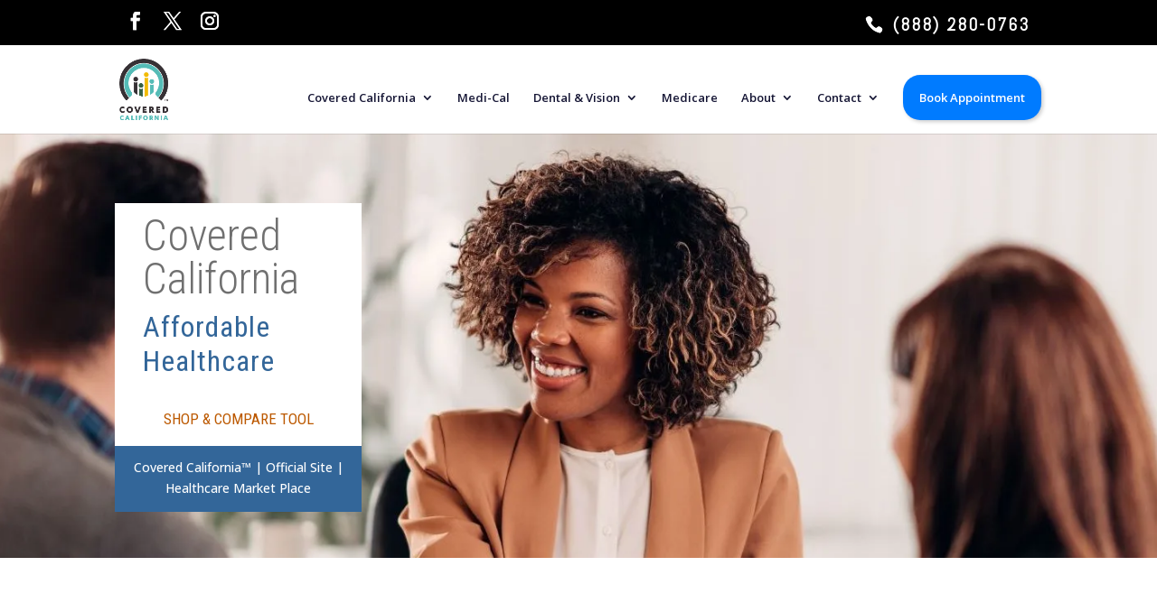

--- FILE ---
content_type: text/html
request_url: https://cdn.trustindex.io/widgets/fc/fc19ead19aaa72994426abf36e2/content.html
body_size: 4629
content:
<div class=" ti-widget " data-layout-id="36" data-layout-category="slider" data-set-id="ligth-border" data-pid="fc19ead19aaa72994426abf36e2" data-language="en" data-close-locale="Close" data-rich-snippet="18fbc5112811g553" data-review-target-width="300" data-css-version="2" data-footer-link-domain="trustindex.io" data-review-text-mode="readmore" data-reply-by-locale="Owner's reply" data-only-rating-locale="This user only left a rating." data-pager-autoplay-timeout="6" > <div class="ti-widget-container ti-col-3"> <div class="ti-reviews-container"> <div class="ti-controls"> <div class="ti-next" aria-label="Next review" role="button" tabindex="0"></div> <div class="ti-prev" aria-label="Previous review" role="button" tabindex="0"></div> </div> <div class="ti-reviews-container-wrapper"> <div class="ti-review-item source-Google ti-image-layout-thumbnail" data-id="948860241425c2cb4cedfa2d0fea7566" > <div class="ti-inner"> <div class="ti-review-header"> <img class="ti-platform-icon" src="https://cdn.trustindex.io/assets/platform/Google/icon.svg" alt="Google" width="20" height="20" loading="lazy" /> <div class="ti-profile-img"> <img src="https://lh3.googleusercontent.com/a/ACg8ocJqS-7A9sE-4lYZkt_cEKQX6uTvCw5_lElTqfSciMtXdJkwew=w64-h64-c-rp-mo-br100" srcset="https://lh3.googleusercontent.com/a/ACg8ocJqS-7A9sE-4lYZkt_cEKQX6uTvCw5_lElTqfSciMtXdJkwew=w128-h128-c-rp-mo-br100 2x" alt="Ben Mercado profile picture" loading="lazy" /> </div> <div class="ti-profile-details"> <div class="ti-name"> Ben Mercado </div> <div class="ti-date">10 December 2024</div> </div> </div> <span class="ti-stars"><img class="ti-star f" src="https://cdn.trustindex.io/assets/platform/Google/star/f.svg" alt="Google" width="17" height="17" loading="lazy" /><img class="ti-star f" src="https://cdn.trustindex.io/assets/platform/Google/star/f.svg" alt="Google" width="17" height="17" loading="lazy" /><img class="ti-star f" src="https://cdn.trustindex.io/assets/platform/Google/star/f.svg" alt="Google" width="17" height="17" loading="lazy" /><img class="ti-star f" src="https://cdn.trustindex.io/assets/platform/Google/star/f.svg" alt="Google" width="17" height="17" loading="lazy" /><img class="ti-star f" src="https://cdn.trustindex.io/assets/platform/Google/star/f.svg" alt="Google" width="17" height="17" loading="lazy" /></span> <div class="ti-review-text-container ti-review-content">Great knowledgeable people .,  make the process so easily to understand...</div> <span class="ti-read-more" data-container=".ti-review-content" data-collapse-text="Hide" data-open-text="Read more" ></span> </div> </div> <div class="ti-review-item source-Google ti-image-layout-thumbnail" data-id="0ddf968780a17b0f11c4e2a0f071367d" > <div class="ti-inner"> <div class="ti-review-header"> <img class="ti-platform-icon" src="https://cdn.trustindex.io/assets/platform/Google/icon.svg" alt="Google" width="20" height="20" loading="lazy" /> <div class="ti-profile-img"> <img src="https://lh3.googleusercontent.com/a/ACg8ocI-f-Idjchtu2fY2NIi4U1Y-He5qgHvmuNO7gdi8BwRBSkvkQ=w64-h64-c-rp-mo-br100" srcset="https://lh3.googleusercontent.com/a/ACg8ocI-f-Idjchtu2fY2NIi4U1Y-He5qgHvmuNO7gdi8BwRBSkvkQ=w128-h128-c-rp-mo-br100 2x" alt="Luis Lopez profile picture" loading="lazy" /> </div> <div class="ti-profile-details"> <div class="ti-name"> Luis Lopez </div> <div class="ti-date">3 December 2024</div> </div> </div> <span class="ti-stars"><img class="ti-star f" src="https://cdn.trustindex.io/assets/platform/Google/star/f.svg" alt="Google" width="17" height="17" loading="lazy" /><img class="ti-star f" src="https://cdn.trustindex.io/assets/platform/Google/star/f.svg" alt="Google" width="17" height="17" loading="lazy" /><img class="ti-star f" src="https://cdn.trustindex.io/assets/platform/Google/star/f.svg" alt="Google" width="17" height="17" loading="lazy" /><img class="ti-star f" src="https://cdn.trustindex.io/assets/platform/Google/star/f.svg" alt="Google" width="17" height="17" loading="lazy" /><img class="ti-star f" src="https://cdn.trustindex.io/assets/platform/Google/star/f.svg" alt="Google" width="17" height="17" loading="lazy" /></span> <div class="ti-review-text-container ti-review-content">Vivian Chavez was very informative and super helpful with getting things going. Also, very polite. Thank you.</div> <span class="ti-read-more" data-container=".ti-review-content" data-collapse-text="Hide" data-open-text="Read more" ></span> </div> </div> <div class="ti-review-item source-Google ti-image-layout-thumbnail" data-id="58cd838a983ff6135c843eb2e33be5d2" > <div class="ti-inner"> <div class="ti-review-header"> <img class="ti-platform-icon" src="https://cdn.trustindex.io/assets/platform/Google/icon.svg" alt="Google" width="20" height="20" loading="lazy" /> <div class="ti-profile-img"> <img src="https://lh3.googleusercontent.com/a/ACg8ocKn2YoxxUtybJbAYv1yFeJp8wp1WCFEyY5lZkFI4LolH8gzJg=w64-h64-c-rp-mo-br100" srcset="https://lh3.googleusercontent.com/a/ACg8ocKn2YoxxUtybJbAYv1yFeJp8wp1WCFEyY5lZkFI4LolH8gzJg=w128-h128-c-rp-mo-br100 2x" alt="Lizett Perez profile picture" loading="lazy" /> </div> <div class="ti-profile-details"> <div class="ti-name"> Lizett Perez </div> <div class="ti-date">3 December 2024</div> </div> </div> <span class="ti-stars"><img class="ti-star f" src="https://cdn.trustindex.io/assets/platform/Google/star/f.svg" alt="Google" width="17" height="17" loading="lazy" /><img class="ti-star f" src="https://cdn.trustindex.io/assets/platform/Google/star/f.svg" alt="Google" width="17" height="17" loading="lazy" /><img class="ti-star f" src="https://cdn.trustindex.io/assets/platform/Google/star/f.svg" alt="Google" width="17" height="17" loading="lazy" /><img class="ti-star f" src="https://cdn.trustindex.io/assets/platform/Google/star/f.svg" alt="Google" width="17" height="17" loading="lazy" /><img class="ti-star f" src="https://cdn.trustindex.io/assets/platform/Google/star/f.svg" alt="Google" width="17" height="17" loading="lazy" /></span> <div class="ti-review-text-container ti-review-content">Thank you Vivian ! She was so helpful with my health insurance questions! Hands down she knows what she’s doing and took my stress away ! Got signed up right there ! Amazing!</div> <span class="ti-read-more" data-container=".ti-review-content" data-collapse-text="Hide" data-open-text="Read more" ></span> </div> </div> <div class="ti-review-item source-Google ti-image-layout-thumbnail" data-id="d1e4724be9eb6c3fb74183f2945742a8" > <div class="ti-inner"> <div class="ti-review-header"> <img class="ti-platform-icon" src="https://cdn.trustindex.io/assets/platform/Google/icon.svg" alt="Google" width="20" height="20" loading="lazy" /> <div class="ti-profile-img"> <img src="https://lh3.googleusercontent.com/a-/ALV-UjVqgLj_gk05mS2OnVmfEuLLHnPqW-wHkkJUVIF9H5EWCfT7tLg=w64-h64-c-rp-mo-br100" srcset="https://lh3.googleusercontent.com/a-/ALV-UjVqgLj_gk05mS2OnVmfEuLLHnPqW-wHkkJUVIF9H5EWCfT7tLg=w128-h128-c-rp-mo-br100 2x" alt="Adriana Juarez profile picture" loading="lazy" /> </div> <div class="ti-profile-details"> <div class="ti-name"> Adriana Juarez </div> <div class="ti-date">13 November 2024</div> </div> </div> <span class="ti-stars"><img class="ti-star f" src="https://cdn.trustindex.io/assets/platform/Google/star/f.svg" alt="Google" width="17" height="17" loading="lazy" /><img class="ti-star f" src="https://cdn.trustindex.io/assets/platform/Google/star/f.svg" alt="Google" width="17" height="17" loading="lazy" /><img class="ti-star f" src="https://cdn.trustindex.io/assets/platform/Google/star/f.svg" alt="Google" width="17" height="17" loading="lazy" /><img class="ti-star f" src="https://cdn.trustindex.io/assets/platform/Google/star/f.svg" alt="Google" width="17" height="17" loading="lazy" /><img class="ti-star f" src="https://cdn.trustindex.io/assets/platform/Google/star/f.svg" alt="Google" width="17" height="17" loading="lazy" /></span> <div class="ti-review-text-container ti-review-content">Great customer service in and out quick…. Great explanation of benefits def recommend 10/10</div> <span class="ti-read-more" data-container=".ti-review-content" data-collapse-text="Hide" data-open-text="Read more" ></span> </div> </div> <div class="ti-review-item source-Google ti-image-layout-thumbnail" data-id="7b6f2ec7846efadb205262b795ea118e" > <div class="ti-inner"> <div class="ti-review-header"> <img class="ti-platform-icon" src="https://cdn.trustindex.io/assets/platform/Google/icon.svg" alt="Google" width="20" height="20" loading="lazy" /> <div class="ti-profile-img"> <img src="https://lh3.googleusercontent.com/a-/ALV-UjVzrtjBRTWN-5SuBeQvgd0d36jPPHGANg2ml1l1s1jKSDK8_Qvl=w64-h64-c-rp-mo-br100" srcset="https://lh3.googleusercontent.com/a-/ALV-UjVzrtjBRTWN-5SuBeQvgd0d36jPPHGANg2ml1l1s1jKSDK8_Qvl=w128-h128-c-rp-mo-br100 2x" alt="lil baby Jassmin profile picture" loading="lazy" /> </div> <div class="ti-profile-details"> <div class="ti-name"> lil baby Jassmin </div> <div class="ti-date">27 September 2024</div> </div> </div> <span class="ti-stars"><img class="ti-star f" src="https://cdn.trustindex.io/assets/platform/Google/star/f.svg" alt="Google" width="17" height="17" loading="lazy" /><img class="ti-star f" src="https://cdn.trustindex.io/assets/platform/Google/star/f.svg" alt="Google" width="17" height="17" loading="lazy" /><img class="ti-star f" src="https://cdn.trustindex.io/assets/platform/Google/star/f.svg" alt="Google" width="17" height="17" loading="lazy" /><img class="ti-star f" src="https://cdn.trustindex.io/assets/platform/Google/star/f.svg" alt="Google" width="17" height="17" loading="lazy" /><img class="ti-star f" src="https://cdn.trustindex.io/assets/platform/Google/star/f.svg" alt="Google" width="17" height="17" loading="lazy" /></span> <div class="ti-review-text-container ti-review-content">Amazing service, very nice and helpful.</div> <span class="ti-read-more" data-container=".ti-review-content" data-collapse-text="Hide" data-open-text="Read more" ></span> </div> </div> <div class="ti-review-item source-Google ti-image-layout-thumbnail" data-id="d541dbda1c67849afc9c23815891418f" > <div class="ti-inner"> <div class="ti-review-header"> <img class="ti-platform-icon" src="https://cdn.trustindex.io/assets/platform/Google/icon.svg" alt="Google" width="20" height="20" loading="lazy" /> <div class="ti-profile-img"> <img src="https://lh3.googleusercontent.com/a-/ALV-UjU4ylOdR_EaeFCOVVIqcD2msYo-zliUaJlzQ2fUXoLLKpTge0Mc=w64-h64-c-rp-mo-ba2-br100" srcset="https://lh3.googleusercontent.com/a-/ALV-UjU4ylOdR_EaeFCOVVIqcD2msYo-zliUaJlzQ2fUXoLLKpTge0Mc=w128-h128-c-rp-mo-ba2-br100 2x" alt="Little Yuki profile picture" loading="lazy" /> </div> <div class="ti-profile-details"> <div class="ti-name"> Little Yuki </div> <div class="ti-date">24 June 2024</div> </div> </div> <span class="ti-stars"><img class="ti-star f" src="https://cdn.trustindex.io/assets/platform/Google/star/f.svg" alt="Google" width="17" height="17" loading="lazy" /><img class="ti-star f" src="https://cdn.trustindex.io/assets/platform/Google/star/f.svg" alt="Google" width="17" height="17" loading="lazy" /><img class="ti-star f" src="https://cdn.trustindex.io/assets/platform/Google/star/f.svg" alt="Google" width="17" height="17" loading="lazy" /><img class="ti-star f" src="https://cdn.trustindex.io/assets/platform/Google/star/f.svg" alt="Google" width="17" height="17" loading="lazy" /><img class="ti-star f" src="https://cdn.trustindex.io/assets/platform/Google/star/f.svg" alt="Google" width="17" height="17" loading="lazy" /></span> <div class="ti-review-text-container ti-review-content">They’re very friendly and efficient! Walk-in and I got my insurance policy in less than 15 minutes! I recommend you to come! You’re also bilingual! Hablan español! 👍</div> <span class="ti-read-more" data-container=".ti-review-content" data-collapse-text="Hide" data-open-text="Read more" ></span> </div> </div> <div class="ti-review-item source-Google ti-image-layout-thumbnail" data-id="4ab8cddece59ef689f9a2cefcf5dabb2" > <div class="ti-inner"> <div class="ti-review-header"> <img class="ti-platform-icon" src="https://cdn.trustindex.io/assets/platform/Google/icon.svg" alt="Google" width="20" height="20" loading="lazy" /> <div class="ti-profile-img"> <img src="https://lh3.googleusercontent.com/a-/ALV-UjXHNO7JiG4FR_tlKP1qYNMi5GQ3CLcLmeOIkHVdMpuihd1vV68=w64-h64-c-rp-mo-br100" srcset="https://lh3.googleusercontent.com/a-/ALV-UjXHNO7JiG4FR_tlKP1qYNMi5GQ3CLcLmeOIkHVdMpuihd1vV68=w128-h128-c-rp-mo-br100 2x" alt="Heleene Mitchell profile picture" loading="lazy" /> </div> <div class="ti-profile-details"> <div class="ti-name"> Heleene Mitchell </div> <div class="ti-date">2 May 2024</div> </div> </div> <span class="ti-stars"><img class="ti-star f" src="https://cdn.trustindex.io/assets/platform/Google/star/f.svg" alt="Google" width="17" height="17" loading="lazy" /><img class="ti-star f" src="https://cdn.trustindex.io/assets/platform/Google/star/f.svg" alt="Google" width="17" height="17" loading="lazy" /><img class="ti-star f" src="https://cdn.trustindex.io/assets/platform/Google/star/f.svg" alt="Google" width="17" height="17" loading="lazy" /><img class="ti-star f" src="https://cdn.trustindex.io/assets/platform/Google/star/f.svg" alt="Google" width="17" height="17" loading="lazy" /><img class="ti-star f" src="https://cdn.trustindex.io/assets/platform/Google/star/f.svg" alt="Google" width="17" height="17" loading="lazy" /></span> <div class="ti-review-text-container ti-review-content">Vivian  Was very knowledgeable polite helpful and got right down to what we needed. Come in person to get any of your insurance needs taken care of.</div> <span class="ti-read-more" data-container=".ti-review-content" data-collapse-text="Hide" data-open-text="Read more" ></span> </div> </div> <div class="ti-review-item source-Google ti-image-layout-thumbnail" data-id="73f28ae04f2644912ad2696a73560693" > <div class="ti-inner"> <div class="ti-review-header"> <img class="ti-platform-icon" src="https://cdn.trustindex.io/assets/platform/Google/icon.svg" alt="Google" width="20" height="20" loading="lazy" /> <div class="ti-profile-img"> <img src="https://lh3.googleusercontent.com/a/ACg8ocLIpF-kGxZ1AHusMmeuI26oLAgXbK7JeIlVjPCH0Jn0zKD3pA=w64-h64-c-rp-mo-br100" srcset="https://lh3.googleusercontent.com/a/ACg8ocLIpF-kGxZ1AHusMmeuI26oLAgXbK7JeIlVjPCH0Jn0zKD3pA=w128-h128-c-rp-mo-br100 2x" alt="Yesenia Duarte profile picture" loading="lazy" /> </div> <div class="ti-profile-details"> <div class="ti-name"> Yesenia Duarte </div> <div class="ti-date">14 March 2024</div> </div> </div> <span class="ti-stars"><img class="ti-star f" src="https://cdn.trustindex.io/assets/platform/Google/star/f.svg" alt="Google" width="17" height="17" loading="lazy" /><img class="ti-star f" src="https://cdn.trustindex.io/assets/platform/Google/star/f.svg" alt="Google" width="17" height="17" loading="lazy" /><img class="ti-star f" src="https://cdn.trustindex.io/assets/platform/Google/star/f.svg" alt="Google" width="17" height="17" loading="lazy" /><img class="ti-star f" src="https://cdn.trustindex.io/assets/platform/Google/star/f.svg" alt="Google" width="17" height="17" loading="lazy" /><img class="ti-star f" src="https://cdn.trustindex.io/assets/platform/Google/star/f.svg" alt="Google" width="17" height="17" loading="lazy" /></span> <div class="ti-review-text-container ti-review-content">Thank u for all the information and making it so easy!Vivian was very helpful and kind :)</div> <span class="ti-read-more" data-container=".ti-review-content" data-collapse-text="Hide" data-open-text="Read more" ></span> </div> </div> <div class="ti-review-item source-Google ti-image-layout-thumbnail" data-id="c88751584b0de30938395e36ac3b357f" > <div class="ti-inner"> <div class="ti-review-header"> <img class="ti-platform-icon" src="https://cdn.trustindex.io/assets/platform/Google/icon.svg" alt="Google" width="20" height="20" loading="lazy" /> <div class="ti-profile-img"> <img src="https://lh3.googleusercontent.com/a/ACg8ocJfRuFY40Uiyogh0PGllycPSRooy_sM_mYh3xvoSa8jmrCuoA=w64-h64-c-rp-mo-br100" srcset="https://lh3.googleusercontent.com/a/ACg8ocJfRuFY40Uiyogh0PGllycPSRooy_sM_mYh3xvoSa8jmrCuoA=w128-h128-c-rp-mo-br100 2x" alt="Miss Poppy profile picture" loading="lazy" /> </div> <div class="ti-profile-details"> <div class="ti-name"> Miss Poppy </div> <div class="ti-date">4 March 2024</div> </div> </div> <span class="ti-stars"><img class="ti-star f" src="https://cdn.trustindex.io/assets/platform/Google/star/f.svg" alt="Google" width="17" height="17" loading="lazy" /><img class="ti-star f" src="https://cdn.trustindex.io/assets/platform/Google/star/f.svg" alt="Google" width="17" height="17" loading="lazy" /><img class="ti-star f" src="https://cdn.trustindex.io/assets/platform/Google/star/f.svg" alt="Google" width="17" height="17" loading="lazy" /><img class="ti-star f" src="https://cdn.trustindex.io/assets/platform/Google/star/f.svg" alt="Google" width="17" height="17" loading="lazy" /><img class="ti-star f" src="https://cdn.trustindex.io/assets/platform/Google/star/f.svg" alt="Google" width="17" height="17" loading="lazy" /></span> <div class="ti-review-text-container ti-review-content">We had a great experience with Vivian!</div> <span class="ti-read-more" data-container=".ti-review-content" data-collapse-text="Hide" data-open-text="Read more" ></span> </div> </div> <div class="ti-review-item source-Google ti-image-layout-thumbnail" data-id="a7e346c2c63cb02f9c4746074233c936" > <div class="ti-inner"> <div class="ti-review-header"> <img class="ti-platform-icon" src="https://cdn.trustindex.io/assets/platform/Google/icon.svg" alt="Google" width="20" height="20" loading="lazy" /> <div class="ti-profile-img"> <img src="https://lh3.googleusercontent.com/a-/ALV-UjV1s0t251OyJb9IN2N99HbWNfzOCdEvN3-BJy-qCr35B1UDbMAe=w64-h64-c-rp-mo-br100" srcset="https://lh3.googleusercontent.com/a-/ALV-UjV1s0t251OyJb9IN2N99HbWNfzOCdEvN3-BJy-qCr35B1UDbMAe=w128-h128-c-rp-mo-br100 2x" alt="Ashley Yang profile picture" loading="lazy" /> </div> <div class="ti-profile-details"> <div class="ti-name"> Ashley Yang </div> <div class="ti-date">9 February 2024</div> </div> </div> <span class="ti-stars"><img class="ti-star f" src="https://cdn.trustindex.io/assets/platform/Google/star/f.svg" alt="Google" width="17" height="17" loading="lazy" /><img class="ti-star f" src="https://cdn.trustindex.io/assets/platform/Google/star/f.svg" alt="Google" width="17" height="17" loading="lazy" /><img class="ti-star f" src="https://cdn.trustindex.io/assets/platform/Google/star/f.svg" alt="Google" width="17" height="17" loading="lazy" /><img class="ti-star f" src="https://cdn.trustindex.io/assets/platform/Google/star/f.svg" alt="Google" width="17" height="17" loading="lazy" /><img class="ti-star f" src="https://cdn.trustindex.io/assets/platform/Google/star/f.svg" alt="Google" width="17" height="17" loading="lazy" /></span> <div class="ti-review-text-container ti-review-content">Very informative, ask for Viviana!</div> <span class="ti-read-more" data-container=".ti-review-content" data-collapse-text="Hide" data-open-text="Read more" ></span> </div> </div> <div class="ti-review-item source-Google ti-image-layout-thumbnail" data-id="7a439af780ad322bbe2b05f25fd1d231" > <div class="ti-inner"> <div class="ti-review-header"> <img class="ti-platform-icon" src="https://cdn.trustindex.io/assets/platform/Google/icon.svg" alt="Google" width="20" height="20" loading="lazy" /> <div class="ti-profile-img"> <img src="https://lh3.googleusercontent.com/a/ACg8ocLfYLh2_SGPhzqMHFUxSV5r3HVehgTWhXYQGa1bbQNBHayVCw=w64-h64-c-rp-mo-br100" srcset="https://lh3.googleusercontent.com/a/ACg8ocLfYLh2_SGPhzqMHFUxSV5r3HVehgTWhXYQGa1bbQNBHayVCw=w128-h128-c-rp-mo-br100 2x" alt="G N profile picture" loading="lazy" /> </div> <div class="ti-profile-details"> <div class="ti-name"> G N </div> <div class="ti-date">5 February 2024</div> </div> </div> <span class="ti-stars"><img class="ti-star f" src="https://cdn.trustindex.io/assets/platform/Google/star/f.svg" alt="Google" width="17" height="17" loading="lazy" /><img class="ti-star f" src="https://cdn.trustindex.io/assets/platform/Google/star/f.svg" alt="Google" width="17" height="17" loading="lazy" /><img class="ti-star f" src="https://cdn.trustindex.io/assets/platform/Google/star/f.svg" alt="Google" width="17" height="17" loading="lazy" /><img class="ti-star f" src="https://cdn.trustindex.io/assets/platform/Google/star/f.svg" alt="Google" width="17" height="17" loading="lazy" /><img class="ti-star f" src="https://cdn.trustindex.io/assets/platform/Google/star/f.svg" alt="Google" width="17" height="17" loading="lazy" /></span> <div class="ti-review-text-container ti-review-content">Amazing service! Thank you so much for helping my parents and all the information. Gave them such a peace of mind! Vivian was very helpful, kind, and did an amazing job. Thank you for making everything so easy!</div> <span class="ti-read-more" data-container=".ti-review-content" data-collapse-text="Hide" data-open-text="Read more" ></span> </div> </div> <div class="ti-review-item source-Google ti-image-layout-thumbnail" data-id="4e1877cbc1c8a5af9329628c74eda7a8" > <div class="ti-inner"> <div class="ti-review-header"> <img class="ti-platform-icon" src="https://cdn.trustindex.io/assets/platform/Google/icon.svg" alt="Google" width="20" height="20" loading="lazy" /> <div class="ti-profile-img"> <img src="https://lh3.googleusercontent.com/a-/ALV-UjUJyV3TP8NEAeUoXUgGVEJ0Ask1gegfgsG-ps0fiRitdaPk3Yo=w64-h64-c-rp-mo-ba2-br100" srcset="https://lh3.googleusercontent.com/a-/ALV-UjUJyV3TP8NEAeUoXUgGVEJ0Ask1gegfgsG-ps0fiRitdaPk3Yo=w128-h128-c-rp-mo-ba2-br100 2x" alt="Nunyafuknbuznez Nunyafuknbuznez profile picture" loading="lazy" /> </div> <div class="ti-profile-details"> <div class="ti-name"> Nunyafuknbuznez Nunyafuknbuznez </div> <div class="ti-date">5 February 2024</div> </div> </div> <span class="ti-stars"><img class="ti-star f" src="https://cdn.trustindex.io/assets/platform/Google/star/f.svg" alt="Google" width="17" height="17" loading="lazy" /><img class="ti-star f" src="https://cdn.trustindex.io/assets/platform/Google/star/f.svg" alt="Google" width="17" height="17" loading="lazy" /><img class="ti-star f" src="https://cdn.trustindex.io/assets/platform/Google/star/f.svg" alt="Google" width="17" height="17" loading="lazy" /><img class="ti-star f" src="https://cdn.trustindex.io/assets/platform/Google/star/f.svg" alt="Google" width="17" height="17" loading="lazy" /><img class="ti-star f" src="https://cdn.trustindex.io/assets/platform/Google/star/f.svg" alt="Google" width="17" height="17" loading="lazy" /></span> <div class="ti-review-text-container ti-review-content">Vivian, was so helpful and so professional with answering any questions that we needed. I recommend speaking with her about getting health insurance.</div> <span class="ti-read-more" data-container=".ti-review-content" data-collapse-text="Hide" data-open-text="Read more" ></span> </div> </div> <div class="ti-review-item source-Google ti-image-layout-thumbnail" data-id="3ee978e952ef0a68e251176afdc46013" > <div class="ti-inner"> <div class="ti-review-header"> <img class="ti-platform-icon" src="https://cdn.trustindex.io/assets/platform/Google/icon.svg" alt="Google" width="20" height="20" loading="lazy" /> <div class="ti-profile-img"> <img src="https://lh3.googleusercontent.com/a/ACg8ocKXVFlREzzSOFe-YSON375Gsw4LlENPQqZ1S42nGKXVoVrchg=w64-h64-c-rp-mo-ba2-br100" srcset="https://lh3.googleusercontent.com/a/ACg8ocKXVFlREzzSOFe-YSON375Gsw4LlENPQqZ1S42nGKXVoVrchg=w128-h128-c-rp-mo-ba2-br100 2x" alt="Chun Hae Yae profile picture" loading="lazy" /> </div> <div class="ti-profile-details"> <div class="ti-name"> Chun Hae Yae </div> <div class="ti-date">31 January 2024</div> </div> </div> <span class="ti-stars"><img class="ti-star f" src="https://cdn.trustindex.io/assets/platform/Google/star/f.svg" alt="Google" width="17" height="17" loading="lazy" /><img class="ti-star f" src="https://cdn.trustindex.io/assets/platform/Google/star/f.svg" alt="Google" width="17" height="17" loading="lazy" /><img class="ti-star f" src="https://cdn.trustindex.io/assets/platform/Google/star/f.svg" alt="Google" width="17" height="17" loading="lazy" /><img class="ti-star f" src="https://cdn.trustindex.io/assets/platform/Google/star/f.svg" alt="Google" width="17" height="17" loading="lazy" /><img class="ti-star f" src="https://cdn.trustindex.io/assets/platform/Google/star/f.svg" alt="Google" width="17" height="17" loading="lazy" /></span> <div class="ti-review-text-container ti-review-content">Easy quick to point
Answered all questions
Thank you</div> <span class="ti-read-more" data-container=".ti-review-content" data-collapse-text="Hide" data-open-text="Read more" ></span> </div> </div> <div class="ti-review-item source-Google ti-image-layout-thumbnail" data-id="3790abc05d0e34a38912f42ce67aeaab" > <div class="ti-inner"> <div class="ti-review-header"> <img class="ti-platform-icon" src="https://cdn.trustindex.io/assets/platform/Google/icon.svg" alt="Google" width="20" height="20" loading="lazy" /> <div class="ti-profile-img"> <img src="https://lh3.googleusercontent.com/a-/ALV-UjWhSC_g0Xz5pRqbDoRBcvGgJNFQlU-tz4jT8TEw3fgCSS3tNAlF=w64-h64-c-rp-mo-br100" srcset="https://lh3.googleusercontent.com/a-/ALV-UjWhSC_g0Xz5pRqbDoRBcvGgJNFQlU-tz4jT8TEw3fgCSS3tNAlF=w128-h128-c-rp-mo-br100 2x" alt="Alissa Burrell profile picture" loading="lazy" /> </div> <div class="ti-profile-details"> <div class="ti-name"> Alissa Burrell </div> <div class="ti-date">31 January 2024</div> </div> </div> <span class="ti-stars"><img class="ti-star f" src="https://cdn.trustindex.io/assets/platform/Google/star/f.svg" alt="Google" width="17" height="17" loading="lazy" /><img class="ti-star f" src="https://cdn.trustindex.io/assets/platform/Google/star/f.svg" alt="Google" width="17" height="17" loading="lazy" /><img class="ti-star f" src="https://cdn.trustindex.io/assets/platform/Google/star/f.svg" alt="Google" width="17" height="17" loading="lazy" /><img class="ti-star f" src="https://cdn.trustindex.io/assets/platform/Google/star/f.svg" alt="Google" width="17" height="17" loading="lazy" /><img class="ti-star f" src="https://cdn.trustindex.io/assets/platform/Google/star/f.svg" alt="Google" width="17" height="17" loading="lazy" /></span> <div class="ti-review-text-container ti-review-content">Person who took care of me was awesome</div> <span class="ti-read-more" data-container=".ti-review-content" data-collapse-text="Hide" data-open-text="Read more" ></span> </div> </div> <div class="ti-review-item source-Google ti-image-layout-thumbnail" data-id="e922e954d50edfbca804dce506b16464" > <div class="ti-inner"> <div class="ti-review-header"> <img class="ti-platform-icon" src="https://cdn.trustindex.io/assets/platform/Google/icon.svg" alt="Google" width="20" height="20" loading="lazy" /> <div class="ti-profile-img"> <img src="https://lh3.googleusercontent.com/a-/ALV-UjUXfgyDXwvW9juTu1IQio0z25RBTdYj4M471ukZv9X198oEo_c85Q=w64-h64-c-rp-mo-br100" srcset="https://lh3.googleusercontent.com/a-/ALV-UjUXfgyDXwvW9juTu1IQio0z25RBTdYj4M471ukZv9X198oEo_c85Q=w128-h128-c-rp-mo-br100 2x" alt="Dani Cansino profile picture" loading="lazy" /> </div> <div class="ti-profile-details"> <div class="ti-name"> Dani Cansino </div> <div class="ti-date">10 January 2024</div> </div> </div> <span class="ti-stars"><img class="ti-star f" src="https://cdn.trustindex.io/assets/platform/Google/star/f.svg" alt="Google" width="17" height="17" loading="lazy" /><img class="ti-star f" src="https://cdn.trustindex.io/assets/platform/Google/star/f.svg" alt="Google" width="17" height="17" loading="lazy" /><img class="ti-star f" src="https://cdn.trustindex.io/assets/platform/Google/star/f.svg" alt="Google" width="17" height="17" loading="lazy" /><img class="ti-star f" src="https://cdn.trustindex.io/assets/platform/Google/star/f.svg" alt="Google" width="17" height="17" loading="lazy" /><img class="ti-star f" src="https://cdn.trustindex.io/assets/platform/Google/star/f.svg" alt="Google" width="17" height="17" loading="lazy" /></span> <div class="ti-review-text-container ti-review-content">¡El servicio es excelente! El personal es muy amable y nos resolvieron todas las preguntas que tuvimos. Le agradecemos muchísimo a Vivian quien fue quien nos ayudó a encontrar la aseguranza más apropiada para mí y mi pareja.</div> <span class="ti-read-more" data-container=".ti-review-content" data-collapse-text="Hide" data-open-text="Read more" ></span> </div> </div> <div class="ti-review-item source-Google ti-image-layout-thumbnail" data-id="49fdbfaa779a15025941719a87971c29" > <div class="ti-inner"> <div class="ti-review-header"> <img class="ti-platform-icon" src="https://cdn.trustindex.io/assets/platform/Google/icon.svg" alt="Google" width="20" height="20" loading="lazy" /> <div class="ti-profile-img"> <img src="https://lh3.googleusercontent.com/a-/ALV-UjWS7Ajcoqy96_MBPWGTY2UW6tKpeMPsHr_i-wv28s6s1xdupom3=w64-h64-c-rp-mo-br100" srcset="https://lh3.googleusercontent.com/a-/ALV-UjWS7Ajcoqy96_MBPWGTY2UW6tKpeMPsHr_i-wv28s6s1xdupom3=w128-h128-c-rp-mo-br100 2x" alt="Angelica Carvajal profile picture" loading="lazy" /> </div> <div class="ti-profile-details"> <div class="ti-name"> Angelica Carvajal </div> <div class="ti-date">30 December 2023</div> </div> </div> <span class="ti-stars"><img class="ti-star f" src="https://cdn.trustindex.io/assets/platform/Google/star/f.svg" alt="Google" width="17" height="17" loading="lazy" /><img class="ti-star f" src="https://cdn.trustindex.io/assets/platform/Google/star/f.svg" alt="Google" width="17" height="17" loading="lazy" /><img class="ti-star f" src="https://cdn.trustindex.io/assets/platform/Google/star/f.svg" alt="Google" width="17" height="17" loading="lazy" /><img class="ti-star f" src="https://cdn.trustindex.io/assets/platform/Google/star/f.svg" alt="Google" width="17" height="17" loading="lazy" /><img class="ti-star f" src="https://cdn.trustindex.io/assets/platform/Google/star/f.svg" alt="Google" width="17" height="17" loading="lazy" /></span> <div class="ti-review-text-container ti-review-content">I definitely felt welcomed and was help and got all my questions answered, the staff here are amazing!</div> <span class="ti-read-more" data-container=".ti-review-content" data-collapse-text="Hide" data-open-text="Read more" ></span> </div> </div> <div class="ti-review-item source-Google ti-image-layout-thumbnail" data-id="59ffa85855c4a07c0d1af5354db415d4" > <div class="ti-inner"> <div class="ti-review-header"> <img class="ti-platform-icon" src="https://cdn.trustindex.io/assets/platform/Google/icon.svg" alt="Google" width="20" height="20" loading="lazy" /> <div class="ti-profile-img"> <img src="https://lh3.googleusercontent.com/a/ACg8ocJjGQoAi1pK-fTcihXAYR_IalB9uSZ9EAKod7qtfxlMdbad0g=w64-h64-c-rp-mo-br100" srcset="https://lh3.googleusercontent.com/a/ACg8ocJjGQoAi1pK-fTcihXAYR_IalB9uSZ9EAKod7qtfxlMdbad0g=w128-h128-c-rp-mo-br100 2x" alt="sourabh sharma profile picture" loading="lazy" /> </div> <div class="ti-profile-details"> <div class="ti-name"> sourabh sharma </div> <div class="ti-date">11 December 2023</div> </div> </div> <span class="ti-stars"><img class="ti-star f" src="https://cdn.trustindex.io/assets/platform/Google/star/f.svg" alt="Google" width="17" height="17" loading="lazy" /><img class="ti-star f" src="https://cdn.trustindex.io/assets/platform/Google/star/f.svg" alt="Google" width="17" height="17" loading="lazy" /><img class="ti-star f" src="https://cdn.trustindex.io/assets/platform/Google/star/f.svg" alt="Google" width="17" height="17" loading="lazy" /><img class="ti-star f" src="https://cdn.trustindex.io/assets/platform/Google/star/f.svg" alt="Google" width="17" height="17" loading="lazy" /><img class="ti-star f" src="https://cdn.trustindex.io/assets/platform/Google/star/f.svg" alt="Google" width="17" height="17" loading="lazy" /></span> <div class="ti-review-text-container ti-review-content">Best thing about them is they let you know about everything in simple words ..</div> <span class="ti-read-more" data-container=".ti-review-content" data-collapse-text="Hide" data-open-text="Read more" ></span> </div> </div> <div class="ti-review-item source-Google ti-image-layout-thumbnail" data-id="4251c38255ed8f79c6f29ea17acc0bd7" > <div class="ti-inner"> <div class="ti-review-header"> <img class="ti-platform-icon" src="https://cdn.trustindex.io/assets/platform/Google/icon.svg" alt="Google" width="20" height="20" loading="lazy" /> <div class="ti-profile-img"> <img src="https://lh3.googleusercontent.com/a/ACg8ocJuOr2Zp0WF8kYG42j_L3TEdmHA5GS1_WPtvdFS0gXLcMJckZE=w64-h64-c-rp-mo-br100" srcset="https://lh3.googleusercontent.com/a/ACg8ocJuOr2Zp0WF8kYG42j_L3TEdmHA5GS1_WPtvdFS0gXLcMJckZE=w128-h128-c-rp-mo-br100 2x" alt="Sky Maxx profile picture" loading="lazy" /> </div> <div class="ti-profile-details"> <div class="ti-name"> Sky Maxx </div> <div class="ti-date">11 December 2023</div> </div> </div> <span class="ti-stars"><img class="ti-star f" src="https://cdn.trustindex.io/assets/platform/Google/star/f.svg" alt="Google" width="17" height="17" loading="lazy" /><img class="ti-star f" src="https://cdn.trustindex.io/assets/platform/Google/star/f.svg" alt="Google" width="17" height="17" loading="lazy" /><img class="ti-star f" src="https://cdn.trustindex.io/assets/platform/Google/star/f.svg" alt="Google" width="17" height="17" loading="lazy" /><img class="ti-star f" src="https://cdn.trustindex.io/assets/platform/Google/star/f.svg" alt="Google" width="17" height="17" loading="lazy" /><img class="ti-star f" src="https://cdn.trustindex.io/assets/platform/Google/star/f.svg" alt="Google" width="17" height="17" loading="lazy" /></span> <div class="ti-review-text-container ti-review-content">V good customer service</div> <span class="ti-read-more" data-container=".ti-review-content" data-collapse-text="Hide" data-open-text="Read more" ></span> </div> </div> <div class="ti-review-item source-Google ti-image-layout-thumbnail" data-id="26ebd742f54386ab77802db7aaebd047" > <div class="ti-inner"> <div class="ti-review-header"> <img class="ti-platform-icon" src="https://cdn.trustindex.io/assets/platform/Google/icon.svg" alt="Google" width="20" height="20" loading="lazy" /> <div class="ti-profile-img"> <img src="https://lh3.googleusercontent.com/a-/ALV-UjXFoF4xW4xoZon9PcnsIiXnfxl3vkP3kAf6iinjI1wTS-jZWipyOA=w64-h64-c-rp-mo-br100" srcset="https://lh3.googleusercontent.com/a-/ALV-UjXFoF4xW4xoZon9PcnsIiXnfxl3vkP3kAf6iinjI1wTS-jZWipyOA=w128-h128-c-rp-mo-br100 2x" alt="Maria Sierra profile picture" loading="lazy" /> </div> <div class="ti-profile-details"> <div class="ti-name"> Maria Sierra </div> <div class="ti-date">7 December 2023</div> </div> </div> <span class="ti-stars"><img class="ti-star f" src="https://cdn.trustindex.io/assets/platform/Google/star/f.svg" alt="Google" width="17" height="17" loading="lazy" /><img class="ti-star f" src="https://cdn.trustindex.io/assets/platform/Google/star/f.svg" alt="Google" width="17" height="17" loading="lazy" /><img class="ti-star f" src="https://cdn.trustindex.io/assets/platform/Google/star/f.svg" alt="Google" width="17" height="17" loading="lazy" /><img class="ti-star f" src="https://cdn.trustindex.io/assets/platform/Google/star/f.svg" alt="Google" width="17" height="17" loading="lazy" /><img class="ti-star f" src="https://cdn.trustindex.io/assets/platform/Google/star/f.svg" alt="Google" width="17" height="17" loading="lazy" /></span> <div class="ti-review-text-container ti-review-content">I love their services they where curious and fast I recommend very highly</div> <span class="ti-read-more" data-container=".ti-review-content" data-collapse-text="Hide" data-open-text="Read more" ></span> </div> </div> <div class="ti-review-item source-Google ti-image-layout-thumbnail" data-id="f4482da989b1c6b7cba3a07906fc6070" > <div class="ti-inner"> <div class="ti-review-header"> <img class="ti-platform-icon" src="https://cdn.trustindex.io/assets/platform/Google/icon.svg" alt="Google" width="20" height="20" loading="lazy" /> <div class="ti-profile-img"> <img src="https://lh3.googleusercontent.com/a-/ALV-UjXPhYuM2N2zBOoG4dnKz53z5D1k8UIROjNGB1lHB4h4w3ykvzXy=w64-h64-c-rp-mo-ba3-br100" srcset="https://lh3.googleusercontent.com/a-/ALV-UjXPhYuM2N2zBOoG4dnKz53z5D1k8UIROjNGB1lHB4h4w3ykvzXy=w128-h128-c-rp-mo-ba3-br100 2x" alt="Jose Figueroa profile picture" loading="lazy" /> </div> <div class="ti-profile-details"> <div class="ti-name"> Jose Figueroa </div> <div class="ti-date">7 December 2023</div> </div> </div> <span class="ti-stars"><img class="ti-star f" src="https://cdn.trustindex.io/assets/platform/Google/star/f.svg" alt="Google" width="17" height="17" loading="lazy" /><img class="ti-star f" src="https://cdn.trustindex.io/assets/platform/Google/star/f.svg" alt="Google" width="17" height="17" loading="lazy" /><img class="ti-star f" src="https://cdn.trustindex.io/assets/platform/Google/star/f.svg" alt="Google" width="17" height="17" loading="lazy" /><img class="ti-star f" src="https://cdn.trustindex.io/assets/platform/Google/star/f.svg" alt="Google" width="17" height="17" loading="lazy" /><img class="ti-star f" src="https://cdn.trustindex.io/assets/platform/Google/star/f.svg" alt="Google" width="17" height="17" loading="lazy" /></span> <div class="ti-review-text-container ti-review-content">Great service i highly recommend</div> <span class="ti-read-more" data-container=".ti-review-content" data-collapse-text="Hide" data-open-text="Read more" ></span> </div> </div> <div class="ti-review-item source-Google ti-image-layout-thumbnail" data-id="8e74a97c0a5363c9f77072665a282d79" > <div class="ti-inner"> <div class="ti-review-header"> <img class="ti-platform-icon" src="https://cdn.trustindex.io/assets/platform/Google/icon.svg" alt="Google" width="20" height="20" loading="lazy" /> <div class="ti-profile-img"> <img src="https://lh3.googleusercontent.com/a/ACg8ocIqJawn_1ZtsrihNJeuGbEWyPZWJlUG1M-ji4crzdWL__HY5g=w64-h64-c-rp-mo-br100" srcset="https://lh3.googleusercontent.com/a/ACg8ocIqJawn_1ZtsrihNJeuGbEWyPZWJlUG1M-ji4crzdWL__HY5g=w128-h128-c-rp-mo-br100 2x" alt="leena dsouza profile picture" loading="lazy" /> </div> <div class="ti-profile-details"> <div class="ti-name"> leena dsouza </div> <div class="ti-date">6 December 2023</div> </div> </div> <span class="ti-stars"><img class="ti-star f" src="https://cdn.trustindex.io/assets/platform/Google/star/f.svg" alt="Google" width="17" height="17" loading="lazy" /><img class="ti-star f" src="https://cdn.trustindex.io/assets/platform/Google/star/f.svg" alt="Google" width="17" height="17" loading="lazy" /><img class="ti-star f" src="https://cdn.trustindex.io/assets/platform/Google/star/f.svg" alt="Google" width="17" height="17" loading="lazy" /><img class="ti-star f" src="https://cdn.trustindex.io/assets/platform/Google/star/f.svg" alt="Google" width="17" height="17" loading="lazy" /><img class="ti-star f" src="https://cdn.trustindex.io/assets/platform/Google/star/f.svg" alt="Google" width="17" height="17" loading="lazy" /></span> <div class="ti-review-text-container ti-review-content">Very good staff. Very friendly and went out of the way to help me . Appreciate their efforts and highly recommended to all.</div> <span class="ti-read-more" data-container=".ti-review-content" data-collapse-text="Hide" data-open-text="Read more" ></span> </div> </div> <div class="ti-review-item source-Google ti-image-layout-thumbnail" data-id="96c6b79870beef6e73955f2ed52c3339" > <div class="ti-inner"> <div class="ti-review-header"> <img class="ti-platform-icon" src="https://cdn.trustindex.io/assets/platform/Google/icon.svg" alt="Google" width="20" height="20" loading="lazy" /> <div class="ti-profile-img"> <img src="https://lh3.googleusercontent.com/a-/ALV-UjVa2C26RyUlYh_77RpIGHnPHshbzgcbLWhcgJdCMLc5fDgw9A_P=w64-h64-c-rp-mo-br100" srcset="https://lh3.googleusercontent.com/a-/ALV-UjVa2C26RyUlYh_77RpIGHnPHshbzgcbLWhcgJdCMLc5fDgw9A_P=w128-h128-c-rp-mo-br100 2x" alt="Carlos Miranda profile picture" loading="lazy" /> </div> <div class="ti-profile-details"> <div class="ti-name"> Carlos Miranda </div> <div class="ti-date">4 December 2023</div> </div> </div> <span class="ti-stars"><img class="ti-star f" src="https://cdn.trustindex.io/assets/platform/Google/star/f.svg" alt="Google" width="17" height="17" loading="lazy" /><img class="ti-star f" src="https://cdn.trustindex.io/assets/platform/Google/star/f.svg" alt="Google" width="17" height="17" loading="lazy" /><img class="ti-star f" src="https://cdn.trustindex.io/assets/platform/Google/star/f.svg" alt="Google" width="17" height="17" loading="lazy" /><img class="ti-star f" src="https://cdn.trustindex.io/assets/platform/Google/star/f.svg" alt="Google" width="17" height="17" loading="lazy" /><img class="ti-star f" src="https://cdn.trustindex.io/assets/platform/Google/star/f.svg" alt="Google" width="17" height="17" loading="lazy" /></span> <div class="ti-review-text-container ti-review-content">Very great service.</div> <span class="ti-read-more" data-container=".ti-review-content" data-collapse-text="Hide" data-open-text="Read more" ></span> </div> </div> <div class="ti-review-item source-Google ti-image-layout-thumbnail" data-id="a2e2af00aa68400a690fe9be7f59b4a4" > <div class="ti-inner"> <div class="ti-review-header"> <img class="ti-platform-icon" src="https://cdn.trustindex.io/assets/platform/Google/icon.svg" alt="Google" width="20" height="20" loading="lazy" /> <div class="ti-profile-img"> <img src="https://lh3.googleusercontent.com/a/ACg8ocLXkovK2tR61GRTre8__J7rotu3oPWibk72wjkHAH3qSAgX=w64-h64-c-rp-mo-br100" srcset="https://lh3.googleusercontent.com/a/ACg8ocLXkovK2tR61GRTre8__J7rotu3oPWibk72wjkHAH3qSAgX=w128-h128-c-rp-mo-br100 2x" alt="Vanessa Chavez profile picture" loading="lazy" /> </div> <div class="ti-profile-details"> <div class="ti-name"> Vanessa Chavez </div> <div class="ti-date">2 December 2023</div> </div> </div> <span class="ti-stars"><img class="ti-star f" src="https://cdn.trustindex.io/assets/platform/Google/star/f.svg" alt="Google" width="17" height="17" loading="lazy" /><img class="ti-star f" src="https://cdn.trustindex.io/assets/platform/Google/star/f.svg" alt="Google" width="17" height="17" loading="lazy" /><img class="ti-star f" src="https://cdn.trustindex.io/assets/platform/Google/star/f.svg" alt="Google" width="17" height="17" loading="lazy" /><img class="ti-star f" src="https://cdn.trustindex.io/assets/platform/Google/star/f.svg" alt="Google" width="17" height="17" loading="lazy" /><img class="ti-star f" src="https://cdn.trustindex.io/assets/platform/Google/star/f.svg" alt="Google" width="17" height="17" loading="lazy" /></span> <div class="ti-review-text-container ti-review-content">The staff is very nice and knowledgeable!!!</div> <span class="ti-read-more" data-container=".ti-review-content" data-collapse-text="Hide" data-open-text="Read more" ></span> </div> </div> <div class="ti-review-item source-Google ti-image-layout-thumbnail" data-id="e9b6c4b22fe8478cc5717747bbf0db16" > <div class="ti-inner"> <div class="ti-review-header"> <img class="ti-platform-icon" src="https://cdn.trustindex.io/assets/platform/Google/icon.svg" alt="Google" width="20" height="20" loading="lazy" /> <div class="ti-profile-img"> <img src="https://lh3.googleusercontent.com/a-/ALV-UjX-OySbXoZXWjGFD82P3_e5XkZhC5jx66Dv1y8463Z-MUawqgU=w64-h64-c-rp-mo-br100" srcset="https://lh3.googleusercontent.com/a-/ALV-UjX-OySbXoZXWjGFD82P3_e5XkZhC5jx66Dv1y8463Z-MUawqgU=w128-h128-c-rp-mo-br100 2x" alt="karina renee lopez profile picture" loading="lazy" /> </div> <div class="ti-profile-details"> <div class="ti-name"> karina renee lopez </div> <div class="ti-date">21 November 2023</div> </div> </div> <span class="ti-stars"><img class="ti-star f" src="https://cdn.trustindex.io/assets/platform/Google/star/f.svg" alt="Google" width="17" height="17" loading="lazy" /><img class="ti-star f" src="https://cdn.trustindex.io/assets/platform/Google/star/f.svg" alt="Google" width="17" height="17" loading="lazy" /><img class="ti-star f" src="https://cdn.trustindex.io/assets/platform/Google/star/f.svg" alt="Google" width="17" height="17" loading="lazy" /><img class="ti-star f" src="https://cdn.trustindex.io/assets/platform/Google/star/f.svg" alt="Google" width="17" height="17" loading="lazy" /><img class="ti-star f" src="https://cdn.trustindex.io/assets/platform/Google/star/f.svg" alt="Google" width="17" height="17" loading="lazy" /></span> <div class="ti-review-text-container ti-review-content">Always an accommodating and helpful. Great service.</div> <span class="ti-read-more" data-container=".ti-review-content" data-collapse-text="Hide" data-open-text="Read more" ></span> </div> </div> <div class="ti-review-item source-Google ti-image-layout-thumbnail" data-id="24ffcf2e6dd0891fcffa929285614259" > <div class="ti-inner"> <div class="ti-review-header"> <img class="ti-platform-icon" src="https://cdn.trustindex.io/assets/platform/Google/icon.svg" alt="Google" width="20" height="20" loading="lazy" /> <div class="ti-profile-img"> <img src="https://lh3.googleusercontent.com/a/ACg8ocKx5iCVU7t3SZNiFo5m68Q6KbhYjRoywdlaR7mCvFGHVeCCUg=w64-h64-c-rp-mo-br100" srcset="https://lh3.googleusercontent.com/a/ACg8ocKx5iCVU7t3SZNiFo5m68Q6KbhYjRoywdlaR7mCvFGHVeCCUg=w128-h128-c-rp-mo-br100 2x" alt="Justin Lopez profile picture" loading="lazy" /> </div> <div class="ti-profile-details"> <div class="ti-name"> Justin Lopez </div> <div class="ti-date">20 November 2023</div> </div> </div> <span class="ti-stars"><img class="ti-star f" src="https://cdn.trustindex.io/assets/platform/Google/star/f.svg" alt="Google" width="17" height="17" loading="lazy" /><img class="ti-star f" src="https://cdn.trustindex.io/assets/platform/Google/star/f.svg" alt="Google" width="17" height="17" loading="lazy" /><img class="ti-star f" src="https://cdn.trustindex.io/assets/platform/Google/star/f.svg" alt="Google" width="17" height="17" loading="lazy" /><img class="ti-star f" src="https://cdn.trustindex.io/assets/platform/Google/star/f.svg" alt="Google" width="17" height="17" loading="lazy" /><img class="ti-star f" src="https://cdn.trustindex.io/assets/platform/Google/star/f.svg" alt="Google" width="17" height="17" loading="lazy" /></span> <div class="ti-review-text-container ti-review-content">They are always helpful and answer all your questions</div> <span class="ti-read-more" data-container=".ti-review-content" data-collapse-text="Hide" data-open-text="Read more" ></span> </div> </div> </div> <div class="ti-controls-line"> <div class="dot"></div> </div> </div> </div> </div> <style class="scss-content">.ti-widget[data-layout-id='36'][data-set-id='ligth-border'][data-pid='fc19ead19aaa72994426abf36e2'] .ti-review-item>.ti-inner{border-color:#DBDDE1 !important}</style>

--- FILE ---
content_type: text/css
request_url: https://covered-fresno.com/wp-content/themes/covered-fresno/style.css?ver=4.27.5
body_size: -282
content:
/*
 Theme Name:     Covered Fresno
 Theme URI:      https://covered-fresno.com/
 Description:    Covered Fresno
 Author:         Covered Fresno
 Author URI:     https://covered-fresno.com/
 Template:       Divi
 Version:        1.0.0
*/


/* =Theme customization starts here
------------------------------------------------------- */

--- FILE ---
content_type: text/css
request_url: https://covered-fresno.com/wp-content/et-cache/626/et-core-unified-626.min.css?ver=1764950696
body_size: -196
content:
@media all and (min-width:768px){span#et-info-phone{position:absolute;right:0}}.cta-button{border:0px;border-radius:19px;background-color:#007BFF;box-shadow:2px 2px 4px rgba(0,0,0,0.2);transition:transform .3s ease}.cta-button a{padding:18px!important;color:white!important;text-decoration:none!important;display:inline-block;width:100%;text-align:center}.cta-button:hover,.cta-button:focus{transform:scale(1.1);box-shadow:3px 3px 5px rgba(0,0,0,0.3)}.cta-button a:hover{opacity:1!important}.cta-button:active{transform:scale(1.05)}.et-fixed-header #top-menu .cta-button a{color:white!important}#et-main-area{background: #000000}.et-fixed-header #top-menu li.et-hover>ul>li a{color:#fff!important}

--- FILE ---
content_type: text/css
request_url: https://covered-fresno.com/wp-content/et-cache/626/et-core-unified-tb-328249-deferred-626.min.css?ver=1764950697
body_size: 2053
content:
div.et_pb_section.et_pb_section_0_tb_footer>.et_pb_background_pattern{background-image:url([data-uri])}.et_pb_section_0_tb_footer.et_pb_section{padding-top:0px;padding-bottom:0px;margin-top:-10px;margin-bottom:4px;background-color:#000000!important}.et_pb_section_0_tb_footer,.et_pb_social_media_follow_0_tb_footer{width:100%}.et_pb_row_0_tb_footer.et_pb_row{padding-top:85px!important;padding-bottom:1px!important;padding-top:85px;padding-bottom:1px}.et_pb_text_0_tb_footer.et_pb_text,.et_pb_blurb_0_tb_footer.et_pb_blurb .et_pb_blurb_description a:hover,.et_pb_blurb_1_tb_footer.et_pb_blurb .et_pb_blurb_description a:hover,.et_pb_text_3_tb_footer.et_pb_text a:hover,.et_pb_text_5_tb_footer.et_pb_text a:hover,.et_pb_text_6_tb_footer.et_pb_text a:hover{color:#62bcd1!important}.et_pb_text_0_tb_footer{font-family:'Roboto Condensed',Helvetica,Arial,Lucida,sans-serif;font-weight:300;font-size:50px;min-height:160.6px;padding-bottom:71px!important;margin-bottom:-9px!important}.et_pb_row_1_tb_footer{min-height:260.3px}.et_pb_row_1_tb_footer.et_pb_row{padding-top:8px!important;padding-bottom:0px!important;margin-right:auto!important;margin-bottom:-13px!important;margin-left:auto!important;padding-top:8px;padding-bottom:0px}.et_pb_text_1_tb_footer.et_pb_text,.et_pb_text_2_tb_footer.et_pb_text,.et_pb_text_4_tb_footer.et_pb_text{color:#fcb900!important}.et_pb_text_1_tb_footer{font-size:20px;min-height:17.8px}.et_pb_blurb_0_tb_footer.et_pb_blurb{color:#FFFFFF!important;margin-bottom:14px!important}.et_pb_blurb_0_tb_footer.et_pb_blurb .et_pb_blurb_description a,.et_pb_text_3_tb_footer.et_pb_text,.et_pb_text_5_tb_footer.et_pb_text,.et_pb_text_6_tb_footer.et_pb_text,.et_pb_text_7_tb_footer.et_pb_text{color:#FFFFFF!important}body.safari .et_pb_blurb_0_tb_footer.et_pb_blurb .et_pb_blurb_description a:hover,body.iphone .et_pb_blurb_0_tb_footer.et_pb_blurb .et_pb_blurb_description a:hover,body.uiwebview .et_pb_blurb_0_tb_footer.et_pb_blurb .et_pb_blurb_description a:hover,body.safari .et_pb_blurb_1_tb_footer.et_pb_blurb .et_pb_blurb_description a:hover,body.iphone .et_pb_blurb_1_tb_footer.et_pb_blurb .et_pb_blurb_description a:hover,body.uiwebview .et_pb_blurb_1_tb_footer.et_pb_blurb .et_pb_blurb_description a:hover,body.safari .et_pb_blurb_2_tb_footer.et_pb_blurb .et_pb_blurb_description a:hover,body.iphone .et_pb_blurb_2_tb_footer.et_pb_blurb .et_pb_blurb_description a:hover,body.uiwebview .et_pb_blurb_2_tb_footer.et_pb_blurb .et_pb_blurb_description a:hover{font-variant-ligatures:no-common-ligatures}.et_pb_blurb_0_tb_footer.et_pb_blurb .et_pb_blurb_description a,.et_pb_blurb_0_tb_footer .et_pb_only_image_mode_wrap,.et_pb_blurb_0_tb_footer .et-pb-icon{transition:color 300ms ease 0ms,background-color 300ms ease 0ms}.et_pb_blurb_0_tb_footer .et_pb_main_blurb_image .et_pb_only_image_mode_wrap,.et_pb_blurb_0_tb_footer .et_pb_main_blurb_image .et-pb-icon,.et_pb_blurb_0_tb_footer:hover .et_pb_main_blurb_image .et_pb_only_image_mode_wrap,.et_pb_blurb_0_tb_footer:hover .et_pb_main_blurb_image .et-pb-icon{background-color:RGBA(255,255,255,0)}.et_pb_blurb_0_tb_footer .et-pb-icon,.et_pb_blurb_1_tb_footer .et-pb-icon,.et_pb_blurb_2_tb_footer .et-pb-icon{color:#FFFFFF;font-family:ETmodules!important;font-weight:400!important}.et_pb_blurb_0_tb_footer:hover .et-pb-icon{font-family:ETmodules!important;font-weight:400!important}.et_pb_blurb_1_tb_footer.et_pb_blurb .et_pb_blurb_description a,.et_pb_text_3_tb_footer.et_pb_text a,.et_pb_text_5_tb_footer.et_pb_text a,.et_pb_text_6_tb_footer.et_pb_text a,.et_pb_text_7_tb_footer.et_pb_text a{color:#FFFFFF!important;transition:color 300ms ease 0ms}.et_pb_blurb_1_tb_footer.et_pb_blurb{padding-top:16px!important;padding-bottom:0px!important;margin-top:2px!important;margin-bottom:-4px!important}.et_pb_blurb_2_tb_footer.et_pb_blurb{padding-top:26px!important}.et_pb_text_2_tb_footer,.et_pb_text_4_tb_footer{font-size:20px}.et_pb_text_3_tb_footer{line-height:1.5em;line-height:1.5em}.et_pb_text_5_tb_footer{line-height:1.5em;line-height:1.5em;padding-bottom:0px!important}.et_pb_row_2_tb_footer.et_pb_row{padding-top:122px!important;padding-bottom:35px!important;padding-top:122px;padding-bottom:35px}.et_pb_row_3_tb_footer{min-height:3.8px}.et_pb_row_3_tb_footer.et_pb_row{padding-top:0px!important;padding-bottom:0px!important;margin-top:-64px!important;margin-right:auto!important;margin-left:auto!important;padding-top:0px;padding-bottom:0px}.et_pb_text_6_tb_footer{line-height:1.8em;font-family:'Nanum Gothic',Helvetica,Arial,Lucida,sans-serif;font-size:11px;line-height:1.8em;padding-top:22px!important;padding-bottom:33px!important;margin-top:-51px!important;margin-bottom:34px!important}.et_pb_divider_0_tb_footer{min-height:76px;margin-top:-68px!important}.et_pb_divider_0_tb_footer:before{border-top-color:#707070}.et_pb_text_7_tb_footer{font-size:11px;border-radius:2px 2px 2px 2px;overflow:hidden;border-width:1px;border-color:#0a0a0a;min-height:42.4px;padding-top:7px!important;padding-bottom:7px!important;margin-top:-31px!important;width:53%;transform:translateX(0px) translateY(-7px)}.et_pb_text_7_tb_footer.et_pb_text a:hover{color:#3faec1!important}.et_pb_text_7_tb_footer a{-webkit-text-decoration-color:#FFFFFF;text-decoration-color:#FFFFFF}ul.et_pb_social_media_follow_0_tb_footer{padding-top:0px!important;margin-top:-27px!important}.et_pb_social_media_follow_network_0_tb_footer a.icon{background-color:#3b5998!important}.et_pb_social_media_follow_network_1_tb_footer a.icon{background-color:#ea2c59!important}.et_pb_social_media_follow_network_2_tb_footer a.icon{background-color:#000000!important}.et_pb_social_media_follow_network_3_tb_footer a.icon{background-color:#a82400!important}.et_pb_text_7_tb_footer.et_pb_module{margin-left:auto!important;margin-right:auto!important}@media only screen and (max-width:980px){.et_pb_text_3_tb_footer.et_pb_text,.et_pb_text_5_tb_footer.et_pb_text,.et_pb_text_6_tb_footer.et_pb_text a{color:#FFFFFF!important}.et_pb_text_6_tb_footer{font-size:15px}}@media only screen and (max-width:767px){.et_pb_row_0_tb_footer,body #page-container .et-db #et-boc .et-l .et_pb_row_0_tb_footer.et_pb_row,body.et_pb_pagebuilder_layout.single #page-container #et-boc .et-l .et_pb_row_0_tb_footer.et_pb_row,body.et_pb_pagebuilder_layout.single.et_full_width_page #page-container #et-boc .et-l .et_pb_row_0_tb_footer.et_pb_row,.et_pb_row_1_tb_footer,body #page-container .et-db #et-boc .et-l .et_pb_row_1_tb_footer.et_pb_row,body.et_pb_pagebuilder_layout.single #page-container #et-boc .et-l .et_pb_row_1_tb_footer.et_pb_row,body.et_pb_pagebuilder_layout.single.et_full_width_page #page-container #et-boc .et-l .et_pb_row_1_tb_footer.et_pb_row{width:92%}.et_pb_text_2_tb_footer,.et_pb_text_3_tb_footer,.et_pb_text_4_tb_footer,.et_pb_text_5_tb_footer{display:none!important}.et_pb_text_3_tb_footer.et_pb_text,.et_pb_text_5_tb_footer.et_pb_text,.et_pb_text_6_tb_footer.et_pb_text a{color:#FFFFFF!important}.et_pb_text_6_tb_footer{font-size:11px}}.et_pb_section_5.et_pb_section{background-color:#000a7c!important}.et_pb_fullwidth_code_0{padding-top:0px;padding-bottom:28px;margin-bottom:25px}.et_pb_section_6.et_pb_section{padding-bottom:56px;margin-top:-26px}.et_pb_section_6{z-index:10;box-shadow:0px 12px 18px -28px rgba(0,0,0,0.3)}.et_pb_text_13 h4{font-size:31px;text-align:center}.et_pb_accordion_item.et_pb_accordion_item_7.et_pb_toggle.et_pb_toggle_open,.et_pb_accordion_item.et_pb_accordion_item_7.et_pb_toggle.et_pb_toggle_close,.et_pb_accordion_1 .et_pb_toggle_close{background-color:#FFFFFF}.et_pb_accordion_1.et_pb_accordion .et_pb_accordion_item{border-top-width:0px;border-right-width:0px;border-left-width:0px}.et_pb_accordion_1 .et_pb_toggle_title:before{color:#336699;font-family:FontAwesome!important;font-weight:900!important;content:"\f078"!important}.et_pb_image_1{padding-top:58px;margin-bottom:61px!important;text-align:left;margin-left:0}body #page-container .et_pb_section .et_pb_button_1{color:#FFFFFF!important;border-width:0px!important;border-color:RGBA(255,255,255,0);border-radius:29px;font-size:24px;background-color:#b55a00}body #page-container .et_pb_section .et_pb_button_1:after{font-size:1.6em}body.et_button_custom_icon #page-container .et_pb_button_1:after{font-size:24px}body #page-container .et_pb_section .et_pb_button_1:hover{background-image:initial;background-color:rgba(0,89,4,0.82)}.et_pb_button_1{box-shadow:6px 6px 18px 0px rgba(0,0,0,0.3);transition:background-color 300ms ease 0ms}.et_pb_button_1,.et_pb_button_1:after{transition:all 300ms ease 0ms}.et_pb_section_7{min-height:230.5px}.et_pb_section_7.et_pb_section{padding-top:45px;padding-bottom:45px;margin-top:-1px;background-color:#f4f5ff!important}.et_pb_row_6.et_pb_row{padding-top:19px!important;padding-bottom:19px!important;margin-top:3px!important;margin-right:auto!important;margin-bottom:53px!important;margin-left:auto!important;padding-top:19px;padding-bottom:19px}.et_pb_text_14.et_pb_text,.et_pb_text_15.et_pb_text{color:#707070!important}.et_pb_text_14{font-family:'Roboto Condensed',Helvetica,Arial,Lucida,sans-serif;font-weight:300;font-size:40px;margin-top:-14px!important}.et_pb_text_14 h3{font-size:33px}.et_pb_text_14 h4{font-size:31px;color:#707070!important}.et_pb_row_7{background-color:#FFFFFF;border-radius:3px 3px 3px 3px;overflow:hidden;border-width:1px;border-color:#eaeaea}.et_pb_row_7.et_pb_row{padding-top:30px!important;padding-right:21px!important;padding-bottom:16px!important;padding-left:21px!important;padding-top:30px;padding-right:21px;padding-bottom:16px;padding-left:21px}.et_pb_image_2{margin-bottom:46px!important;text-align:center}.et_pb_image_3 .et_pb_image_wrap img,.et_pb_image_4 .et_pb_image_wrap img,.et_pb_image_8 .et_pb_image_wrap img,.et_pb_image_9 .et_pb_image_wrap img,.et_pb_image_10 .et_pb_image_wrap img,.et_pb_image_11 .et_pb_image_wrap img,.et_pb_image_12 .et_pb_image_wrap img,.et_pb_image_13 .et_pb_image_wrap img{height:auto}.et_pb_image_3,.et_pb_image_4,.et_pb_image_5,.et_pb_image_6,.et_pb_image_7,.et_pb_image_8,.et_pb_image_9,.et_pb_image_10,.et_pb_image_11,.et_pb_image_12,.et_pb_image_13{text-align:center}.et_pb_image_5 .et_pb_image_wrap{border-top-width:7px;border-top-color:RGBA(255,255,255,0)}.et_pb_image_5 .et_pb_image_wrap img{min-height:auto}.et_pb_image_7 .et_pb_image_wrap img{height:auto;min-height:auto}.et_pb_row_8.et_pb_row{padding-top:0px!important;padding-bottom:42px!important;margin-top:39px!important;margin-right:auto!important;margin-left:auto!important;padding-top:0px;padding-bottom:42px}.et_pb_divider_3{padding-bottom:0px;margin-top:0px!important;margin-bottom:-4px!important}.et_pb_divider_3:before{border-top-color:#e8e8e8;width:auto;top:0px;right:0px;left:0px}.et_pb_text_15{line-height:1.5em;font-family:'Arial',Helvetica,Arial,Lucida,sans-serif;font-weight:600;text-transform:uppercase;font-size:12px;line-height:1.5em;padding-top:0px!important}.et_pb_accordion .et_pb_module.et_pb_accordion_item_5.et_pb_toggle,.et_pb_accordion .et_pb_module.et_pb_accordion_item_7.et_pb_toggle{border-top-width:0px;border-right-width:0px}.et_pb_accordion_item_9.et_pb_toggle .et_pb_toggle_content a{-webkit-text-decoration-color:#728eff;text-decoration-color:#728eff;font-size:15px}.et_pb_row_5.et_pb_row{padding-top:0px!important;margin-top:1px!important;margin-right:auto!important;margin-left:auto!important;margin-left:auto!important;margin-right:auto!important;padding-top:0px}@media only screen and (max-width:980px){.et_pb_accordion_1.et_pb_accordion .et_pb_accordion_item{border-top-width:0px;border-right-width:0px;border-left-width:0px}.et_pb_image_1 .et_pb_image_wrap img,.et_pb_image_2 .et_pb_image_wrap img,.et_pb_image_6 .et_pb_image_wrap img{width:auto}body #page-container .et_pb_section .et_pb_button_1:after{display:inline-block;opacity:0}body #page-container .et_pb_section .et_pb_button_1:hover:after{opacity:1}.et_pb_text_14 h4{font-size:40px}.et_pb_image_3 .et_pb_image_wrap img,.et_pb_image_4 .et_pb_image_wrap img,.et_pb_image_8 .et_pb_image_wrap img,.et_pb_image_9 .et_pb_image_wrap img,.et_pb_image_10 .et_pb_image_wrap img,.et_pb_image_11 .et_pb_image_wrap img,.et_pb_image_12 .et_pb_image_wrap img,.et_pb_image_13 .et_pb_image_wrap img{height:auto;width:auto}.et_pb_image_5 .et_pb_image_wrap{border-top-width:7px;border-top-color:RGBA(255,255,255,0)}.et_pb_image_5 .et_pb_image_wrap img{min-height:auto;width:auto}.et_pb_image_7 .et_pb_image_wrap img{height:auto;min-height:auto;width:auto}.et_pb_accordion .et_pb_module.et_pb_accordion_item_5.et_pb_toggle,.et_pb_accordion .et_pb_module.et_pb_accordion_item_7.et_pb_toggle{border-top-width:0px;border-right-width:0px}}@media only screen and (max-width:767px){.et_pb_row_4,body #page-container .et-db #et-boc .et-l .et_pb_row_4.et_pb_row,body.et_pb_pagebuilder_layout.single #page-container #et-boc .et-l .et_pb_row_4.et_pb_row,body.et_pb_pagebuilder_layout.single.et_full_width_page #page-container #et-boc .et-l .et_pb_row_4.et_pb_row{width:92%}.et_pb_row_5,body #page-container .et-db #et-boc .et-l .et_pb_row_5.et_pb_row,body.et_pb_pagebuilder_layout.single #page-container #et-boc .et-l .et_pb_row_5.et_pb_row,body.et_pb_pagebuilder_layout.single.et_full_width_page #page-container #et-boc .et-l .et_pb_row_5.et_pb_row{width:99%}.et_pb_accordion_1.et_pb_accordion .et_pb_accordion_item{border-top-width:0px;border-right-width:0px;border-left-width:0px}.et_pb_image_1 .et_pb_image_wrap img,.et_pb_image_2 .et_pb_image_wrap img,.et_pb_image_6 .et_pb_image_wrap img{width:auto}body #page-container .et_pb_section .et_pb_button_1:after{display:inline-block;opacity:0}body #page-container .et_pb_section .et_pb_button_1:hover:after{opacity:1}.et_pb_text_14 h4{font-size:44px}.et_pb_row_7,body #page-container .et-db #et-boc .et-l .et_pb_row_7.et_pb_row,body.et_pb_pagebuilder_layout.single #page-container #et-boc .et-l .et_pb_row_7.et_pb_row,body.et_pb_pagebuilder_layout.single.et_full_width_page #page-container #et-boc .et-l .et_pb_row_7.et_pb_row{width:91%}.et_pb_image_3 .et_pb_image_wrap img{height:75px;width:auto}.et_pb_image_4 .et_pb_image_wrap img,.et_pb_image_10 .et_pb_image_wrap img{height:82px;width:auto}.et_pb_image_5 .et_pb_image_wrap{border-top-width:7px;border-top-color:RGBA(255,255,255,0)}.et_pb_image_5 .et_pb_image_wrap img{min-height:6px;width:auto}.et_pb_image_7 .et_pb_image_wrap img{height:96px;min-height:auto;width:auto}.et_pb_image_8 .et_pb_image_wrap img{height:65px;width:auto}.et_pb_image_9 .et_pb_image_wrap img{height:89px;width:auto}.et_pb_image_11 .et_pb_image_wrap img{height:85px;width:auto}.et_pb_image_12 .et_pb_image_wrap img{height:76px;width:auto}.et_pb_image_13 .et_pb_image_wrap img{height:126px;width:auto}.et_pb_row_8,body #page-container .et-db #et-boc .et-l .et_pb_row_8.et_pb_row,body.et_pb_pagebuilder_layout.single #page-container #et-boc .et-l .et_pb_row_8.et_pb_row,body.et_pb_pagebuilder_layout.single.et_full_width_page #page-container #et-boc .et-l .et_pb_row_8.et_pb_row{width:93%}.et_pb_row_8,.et_pb_text_15{display:none!important}.et_pb_accordion .et_pb_module.et_pb_accordion_item_5.et_pb_toggle,.et_pb_accordion .et_pb_module.et_pb_accordion_item_7.et_pb_toggle{border-top-width:0px;border-right-width:0px}}